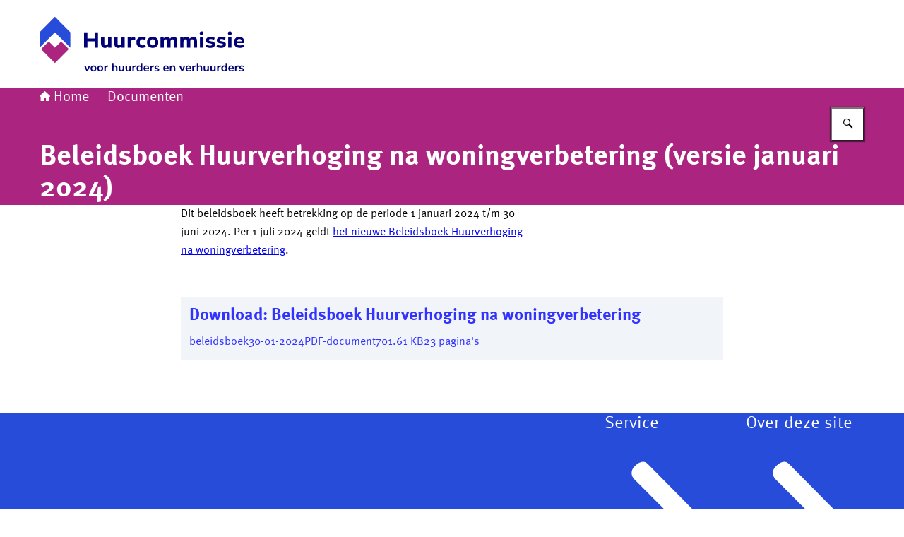

--- FILE ---
content_type: image/svg+xml
request_url: https://www.huurcommissie.nl/themes/huurcommissie/header-logo.svg
body_size: 2220
content:
<svg width="300" height="125" xmlns="http://www.w3.org/2000/svg"><svg x="0" y="0" width="290" height="125" viewBox="0 0 290 125"><svg xmlns="http://www.w3.org/2000/svg" width="290" height="125" viewBox="0 0 290 125"><path d="M63.02,67.46v-21.69h4.77v8.71h10.09v-8.71h4.77v21.69h-4.77v-9.02h-10.09v9.02h-4.77Z" fill="#007"/><path d="M92.71,67.8c-1.93,0-3.35-.53-4.26-1.6-.92-1.07-1.37-2.67-1.37-4.8v-9.05h4.65v9.17c0,1.79.77,2.67,2.3,2.67.89,0,1.61-.31,2.17-.94.56-.63.85-1.45.85-2.47v-8.43h4.65v15.11h-4.53v-2.06c-1.01,1.6-2.49,2.4-4.46,2.4h0Z" fill="#007"/><path d="M111.49,67.8c-1.93,0-3.35-.53-4.26-1.6-.92-1.07-1.37-2.67-1.37-4.8v-9.05h4.65v9.17c0,1.79.77,2.67,2.3,2.67.89,0,1.61-.31,2.17-.94s.85-1.45.85-2.47v-8.43h4.65v15.11h-4.53v-2.06c-1.01,1.6-2.49,2.4-4.46,2.4h0Z" fill="#007"/><path d="M124.69,67.46v-15.11h4.56v2.61c.72-1.77,2.25-2.74,4.62-2.92l1.36-.09.28,3.91-2.61.28c-2.29.23-3.45,1.4-3.45,3.51v7.82h-4.75Z" fill="#007"/><path d="M145.21,67.8c-1.65,0-3.07-.32-4.29-.97s-2.16-1.57-2.81-2.75-.99-2.59-.99-4.22.33-3.01.99-4.19,1.6-2.06,2.81-2.69,2.65-.94,4.29-.94c.97,0,1.93.15,2.92.43s1.79.7,2.4,1.23l-1.3,3.2c-.52-.41-1.09-.73-1.73-.97s-1.26-.35-1.85-.35c-1.22,0-2.14.38-2.81,1.13-.67.75-1,1.81-1,3.18s.33,2.41,1,3.18,1.61,1.16,2.81,1.16c.58,0,1.19-.11,1.84-.34s1.23-.56,1.74-.99l1.3,3.2c-.62.53-1.42.95-2.4,1.25s-1.96.45-2.92.45Z" fill="#007"/><path d="M160.15,67.8c-1.63,0-3.03-.32-4.23-.97s-2.13-1.56-2.78-2.74c-.66-1.18-.99-2.58-.99-4.2s.33-2.99.99-4.17,1.59-2.08,2.78-2.72,2.61-.96,4.23-.96,3.03.32,4.23.96,2.13,1.55,2.8,2.72,1,2.57,1,4.17-.33,3.02-1,4.2-1.6,2.09-2.8,2.74c-1.2.65-2.61.97-4.23.97ZM160.15,64.32c.99,0,1.8-.36,2.41-1.08.63-.72.94-1.84.94-3.35s-.31-2.6-.94-3.31-1.43-1.06-2.41-1.06-1.79.35-2.4,1.06-.93,1.81-.93,3.31.31,2.63.93,3.35,1.42,1.08,2.4,1.08Z" fill="#007"/><path d="M171.23,67.46v-15.11h4.56v2.18c.45-.78,1.07-1.39,1.87-1.84s1.71-.66,2.75-.66,1.97.24,2.72.71,1.32,1.19,1.71,2.15c.47-.9,1.16-1.61,2.04-2.1s1.89-.76,2.97-.76c1.73,0,3,.52,3.85,1.56.84,1.04,1.27,2.63,1.27,4.79v9.08h-4.65v-8.93c0-1.01-.16-1.74-.48-2.2-.32-.46-.86-.69-1.62-.69-.89,0-1.57.31-2.06.93s-.74,1.49-.74,2.61v8.28h-4.65v-8.93c0-1.01-.16-1.74-.49-2.2s-.86-.69-1.6-.69c-.89,0-1.57.31-2.06.93s-.74,1.49-.74,2.61v8.28h-4.66Z" fill="#007"/><path d="M199.19,67.46v-15.11h4.56v2.18c.45-.78,1.07-1.39,1.87-1.84s1.71-.66,2.75-.66,1.97.24,2.72.71,1.32,1.19,1.71,2.15c.47-.9,1.16-1.61,2.04-2.1s1.89-.76,2.97-.76c1.73,0,3,.52,3.85,1.56.84,1.04,1.27,2.63,1.27,4.79v9.08h-4.65v-8.93c0-1.01-.16-1.74-.48-2.2s-.86-.69-1.62-.69c-.89,0-1.57.31-2.06.93s-.74,1.49-.74,2.61v8.28h-4.65v-8.93c0-1.01-.17-1.74-.49-2.2-.33-.46-.86-.69-1.6-.69-.89,0-1.57.31-2.06.93s-.74,1.49-.74,2.61v8.28h-4.66Z" fill="#007"/><path d="M227.11,67.46v-15.11h4.65v15.11h-4.65Z" fill="#007"/><path d="M241.75,67.8c-1.34,0-2.57-.15-3.72-.46s-2.1-.73-2.86-1.27l1.11-3.01c.76.47,1.63.85,2.6,1.13.98.28,1.94.42,2.91.42.86,0,1.5-.14,1.91-.42s.62-.64.62-1.1c0-.72-.52-1.17-1.57-1.36l-3.23-.59c-1.3-.23-2.27-.69-2.95-1.39-.68-.7-1.02-1.61-1.02-2.74,0-1.03.29-1.91.86-2.64.58-.74,1.37-1.32,2.37-1.73s2.16-.62,3.48-.62c1.09,0,2.14.14,3.17.42s1.91.72,2.64,1.31l-1.17,2.98c-.62-.45-1.35-.82-2.2-1.11-.85-.29-1.65-.43-2.38-.43-.93,0-1.6.15-2,.45s-.62.67-.62,1.13c0,.72.48,1.17,1.45,1.36l3.23.59c1.34.23,2.34.67,3.04,1.34.7.67,1.05,1.58,1.05,2.72,0,1.58-.62,2.81-1.85,3.69-1.23.89-2.85,1.33-4.87,1.33h0Z" fill="#007"/><path d="M257.12,67.8c-1.34,0-2.57-.15-3.72-.46s-2.1-.73-2.86-1.27l1.11-3.01c.76.47,1.63.85,2.6,1.13.98.28,1.94.42,2.91.42.86,0,1.5-.14,1.91-.42s.62-.64.62-1.1c0-.72-.52-1.17-1.57-1.36l-3.23-.59c-1.3-.23-2.27-.69-2.95-1.39s-1.02-1.61-1.02-2.74c0-1.03.29-1.91.86-2.64.58-.74,1.37-1.32,2.37-1.73s2.16-.62,3.48-.62c1.09,0,2.14.14,3.17.42s1.91.72,2.64,1.31l-1.17,2.98c-.62-.45-1.35-.82-2.2-1.11-.85-.29-1.65-.43-2.38-.43-.93,0-1.6.15-2,.45s-.62.67-.62,1.13c0,.72.48,1.17,1.45,1.36l3.23.59c1.34.23,2.34.67,3.04,1.34.7.67,1.05,1.58,1.05,2.72,0,1.58-.62,2.81-1.85,3.69s-2.85,1.33-4.87,1.33h0Z" fill="#007"/><path d="M267.09,67.46v-15.11h4.65v15.11h-4.65Z" fill="#007"/><path d="M283.65,67.8c-1.79,0-3.32-.32-4.6-.97-1.29-.65-2.26-1.56-2.95-2.74-.69-1.18-1.03-2.57-1.03-4.17s.33-2.93,1-4.11,1.58-2.1,2.74-2.77,2.5-1,4.02-1c2.19,0,3.94.69,5.24,2.07s1.93,3.25,1.93,5.62v1.17h-10.49c.16,1.19.6,2.05,1.31,2.6s1.69.82,2.94.82c.82,0,1.66-.12,2.49-.37s1.6-.63,2.27-1.14l1.23,3.11c-.76.58-1.69,1.03-2.78,1.37-1.1.34-2.2.51-3.31.51h-.01ZM283,55.12c-.99,0-1.79.3-2.38.89-.61.6-.98,1.43-1.13,2.49h6.64c-.12-2.25-1.17-3.38-3.14-3.38h0Z" fill="#007"/><polygon points="0 67.47 0 45.65 21.8 23.85 43.62 45.65 43.62 67.47 21.8 45.65 0 67.47" fill="#264cd9"/><polygon points="21.8 67.47 30.56 58.72 41.46 69.62 21.8 89.27 2.15 69.62 13.07 58.72 21.8 67.47" fill="#aa2480"/><path d="M229.44,49.71c-.54,0-1.01-.11-1.41-.32-.4-.22-.71-.52-.93-.91s-.33-.86-.33-1.39.11-.99.33-1.39.53-.69.93-.9.87-.32,1.41-.32,1.01.1,1.41.32c.4.21.71.51.93.9.22.39.33.85.33,1.39s-.11,1-.33,1.39-.53.69-.93.91c-.4.21-.87.32-1.41.32Z" fill="#007"/><path d="M269.41,49.71c-.54,0-1.01-.11-1.41-.32-.4-.22-.71-.52-.93-.91s-.33-.86-.33-1.39.11-.99.33-1.39c.22-.39.53-.69.93-.9s.87-.32,1.41-.32,1.01.1,1.41.32c.4.21.71.51.93.9.22.39.33.85.33,1.39s-.11,1-.33,1.39-.53.69-.93.91c-.4.21-.87.32-1.41.32Z" fill="#007"/><path d="M66.51,100.96l-3.5-8.08h2.19l2.24,5.66,2.33-5.66h2.06l-3.55,8.08s-1.79,0-1.79,0Z" fill="#007"/><path d="M76.36,101.13c-.84,0-1.57-.17-2.18-.52-.62-.34-1.1-.83-1.44-1.47s-.51-1.38-.51-2.24.17-1.61.51-2.23c.34-.63.82-1.12,1.44-1.46s1.35-.51,2.18-.51,1.57.17,2.18.51c.62.34,1.1.83,1.44,1.46.34.63.52,1.38.52,2.23s-.17,1.61-.52,2.24-.82,1.12-1.44,1.47c-.62.34-1.35.52-2.18.52ZM76.36,99.55c.62,0,1.12-.22,1.49-.67.38-.45.56-1.11.56-1.97s-.19-1.54-.56-1.97c-.38-.44-.87-.65-1.49-.65s-1.12.22-1.49.65c-.38.44-.56,1.1-.56,1.97s.19,1.53.56,1.97c.38.45.87.67,1.49.67Z" fill="#007"/><path d="M85.88,101.13c-.84,0-1.57-.17-2.18-.52-.62-.34-1.1-.83-1.44-1.47s-.51-1.38-.51-2.24.17-1.61.51-2.23c.34-.63.82-1.12,1.44-1.46s1.35-.51,2.18-.51,1.57.17,2.18.51c.62.34,1.1.83,1.44,1.46.34.63.52,1.38.52,2.23s-.17,1.61-.52,2.24-.82,1.12-1.44,1.47c-.62.34-1.35.52-2.18.52ZM85.88,99.55c.62,0,1.12-.22,1.49-.67.38-.45.56-1.11.56-1.97s-.19-1.54-.56-1.97c-.38-.44-.87-.65-1.49-.65s-1.12.22-1.49.65c-.38.44-.56,1.1-.56,1.97s.19,1.53.56,1.97.87.67,1.49.67Z" fill="#007"/><path d="M91.71,100.96v-8.08h2.01v1.43c.4-.96,1.25-1.49,2.54-1.59l.63-.05.13,1.76-1.19.12c-1.36.13-2.03.83-2.03,2.08v4.35h-2.09v-.02Z" fill="#007"/><path d="M102.65,100.96v-11.65h2.06v4.74c.27-.44.64-.77,1.11-1,.46-.23.98-.34,1.54-.34,1.91,0,2.86,1.11,2.86,3.32v4.93h-2.06v-4.83c0-.63-.12-1.09-.36-1.38s-.6-.43-1.1-.43c-.61,0-1.09.19-1.45.57s-.54.89-.54,1.51v4.55h-2.06Z" fill="#007"/><path d="M115.25,101.13c-1.98,0-2.97-1.12-2.97-3.34v-4.91h2.06v4.95c0,.57.12,1,.35,1.27.23.28.6.41,1.11.41.55,0,1.01-.19,1.36-.57s.53-.89.53-1.51v-4.55h2.06v8.08h-2.01v-1.21c-.54.92-1.37,1.38-2.47,1.38h0Z" fill="#007"/><path d="M124.82,101.13c-1.98,0-2.97-1.12-2.97-3.34v-4.91h2.06v4.95c0,.57.12,1,.35,1.27.23.28.6.41,1.11.41.55,0,1.01-.19,1.36-.57s.53-.89.53-1.51v-4.55h2.06v8.08h-2.01v-1.21c-.54.92-1.37,1.38-2.47,1.38h0Z" fill="#007"/><path d="M131.46,100.96v-8.08h2.01v1.43c.4-.96,1.25-1.49,2.54-1.59l.63-.05.13,1.76-1.19.12c-1.36.13-2.03.83-2.03,2.08v4.35h-2.09v-.02Z" fill="#007"/><path d="M140.92,101.13c-.71,0-1.33-.17-1.86-.52-.54-.34-.95-.83-1.25-1.47s-.45-1.38-.45-2.24.15-1.62.45-2.24.72-1.11,1.25-1.45c.54-.34,1.16-.51,1.86-.51.57,0,1.09.13,1.56.38.46.25.81.59,1.04,1.01v-4.79h2.06v11.65h-2.01v-1.34c-.22.46-.57.83-1.04,1.1-.48.27-1.01.41-1.61.41h0ZM141.49,99.55c.62,0,1.12-.22,1.49-.67.38-.45.56-1.11.56-1.97s-.19-1.54-.56-1.97c-.38-.44-.87-.65-1.49-.65s-1.12.22-1.49.65c-.38.44-.56,1.1-.56,1.97s.19,1.53.56,1.97.87.67,1.49.67Z" fill="#007"/><path d="M151.71,101.13c-.92,0-1.71-.17-2.36-.52-.66-.34-1.17-.83-1.53-1.46s-.54-1.38-.54-2.23.17-1.57.52-2.19.83-1.12,1.44-1.48,1.31-.54,2.09-.54c1.15,0,2.05.36,2.71,1.09.67.73,1,1.72,1,2.97v.61h-5.79c.15,1.45.98,2.16,2.48,2.16.45,0,.9-.07,1.36-.21.45-.14.87-.36,1.24-.65l.58,1.39c-.39.32-.87.57-1.46.76s-1.17.28-1.75.28v.02ZM151.41,94.12c-.61,0-1.1.19-1.47.56-.38.38-.6.89-.68,1.52h4.07c-.04-.67-.23-1.19-.56-1.55s-.78-.54-1.37-.54h0Z" fill="#007"/><path d="M156.67,100.96v-8.08h2.01v1.43c.4-.96,1.25-1.49,2.54-1.59l.63-.05.13,1.76-1.19.12c-1.36.13-2.03.83-2.03,2.08v4.35h-2.09v-.02Z" fill="#007"/><path d="M166.03,101.13c-.68,0-1.33-.08-1.92-.25s-1.09-.4-1.49-.71l.53-1.36c.41.28.87.49,1.38.64.51.15,1.02.22,1.52.22s.93-.09,1.18-.27c.26-.18.39-.42.39-.72,0-.46-.34-.76-1.03-.89l-1.66-.31c-1.4-.27-2.09-.99-2.09-2.18,0-.53.15-.99.44-1.38.29-.39.7-.68,1.22-.89s1.12-.31,1.79-.31c.57,0,1.13.08,1.66.24s.98.4,1.36.72l-.56,1.36c-.32-.27-.7-.48-1.15-.63-.45-.15-.88-.23-1.28-.23-.54,0-.94.09-1.2.28s-.39.44-.39.75c0,.49.31.78.94.89l1.66.31c.72.13,1.26.38,1.63.73.37.35.56.83.56,1.43,0,.81-.31,1.44-.94,1.9s-1.47.69-2.51.69l-.02-.02Z" fill="#007"/><path d="M179.59,101.13c-.92,0-1.71-.17-2.36-.52-.66-.34-1.17-.83-1.53-1.46s-.54-1.38-.54-2.23.17-1.57.52-2.19.83-1.12,1.44-1.48,1.31-.54,2.09-.54c1.15,0,2.05.36,2.71,1.09.67.73,1,1.72,1,2.97v.61h-5.79c.15,1.45.98,2.16,2.48,2.16.45,0,.9-.07,1.36-.21.45-.14.87-.36,1.24-.65l.58,1.39c-.39.32-.87.57-1.46.76s-1.17.28-1.75.28v.02ZM179.29,94.12c-.61,0-1.1.19-1.47.56-.38.38-.6.89-.68,1.52h4.07c-.04-.67-.23-1.19-.56-1.55s-.78-.54-1.37-.54h0Z" fill="#007"/><path d="M184.56,100.96v-8.08h2.01v1.26c.27-.46.65-.82,1.12-1.06s1-.36,1.58-.36c1.91,0,2.86,1.11,2.86,3.32v4.93h-2.06v-4.83c0-.63-.12-1.09-.36-1.38s-.6-.43-1.1-.43c-.61,0-1.09.19-1.45.57s-.54.89-.54,1.51v4.55h-2.06,0Z" fill="#007"/><path d="M201.07,100.96l-3.5-8.08h2.19l2.24,5.66,2.33-5.66h2.06l-3.55,8.08h-1.79Z" fill="#007"/><path d="M211.21,101.13c-.92,0-1.71-.17-2.36-.52-.66-.34-1.17-.83-1.53-1.46s-.54-1.38-.54-2.23.17-1.57.52-2.19.83-1.12,1.44-1.48,1.31-.54,2.09-.54c1.15,0,2.05.36,2.71,1.09.67.73,1,1.72,1,2.97v.61h-5.79c.15,1.45.98,2.16,2.48,2.16.45,0,.9-.07,1.36-.21.45-.14.87-.36,1.24-.65l.58,1.39c-.39.32-.87.57-1.46.76s-1.17.28-1.75.28v.02ZM210.91,94.12c-.61,0-1.1.19-1.47.56-.38.38-.6.89-.68,1.52h4.07c-.04-.67-.23-1.19-.56-1.55s-.78-.54-1.37-.54h0Z" fill="#007"/><path d="M216.19,100.96v-8.08h2.01v1.43c.4-.96,1.25-1.49,2.54-1.59l.63-.05.13,1.76-1.19.12c-1.36.13-2.03.83-2.03,2.08v4.35h-2.09v-.02Z" fill="#007"/><path d="M222.66,100.96v-11.65h2.06v4.74c.27-.44.64-.77,1.11-1,.46-.23.98-.34,1.54-.34,1.91,0,2.86,1.11,2.86,3.32v4.93h-2.06v-4.83c0-.63-.12-1.09-.36-1.38s-.6-.43-1.1-.43c-.61,0-1.09.19-1.45.57s-.54.89-.54,1.51v4.55h-2.06,0Z" fill="#007"/><path d="M235.26,101.13c-1.98,0-2.97-1.12-2.97-3.34v-4.91h2.06v4.95c0,.57.12,1,.35,1.27.23.28.6.41,1.11.41.55,0,1.01-.19,1.36-.57s.53-.89.53-1.51v-4.55h2.06v8.08h-2.01v-1.21c-.54.92-1.37,1.38-2.47,1.38h0Z" fill="#007"/><path d="M244.83,101.13c-1.98,0-2.97-1.12-2.97-3.34v-4.91h2.06v4.95c0,.57.12,1,.35,1.27.23.28.6.41,1.11.41.55,0,1.01-.19,1.36-.57s.53-.89.53-1.51v-4.55h2.06v8.08h-2.01v-1.21c-.54.92-1.37,1.38-2.47,1.38h0Z" fill="#007"/><path d="M251.47,100.96v-8.08h2.01v1.43c.4-.96,1.25-1.49,2.54-1.59l.63-.05.13,1.76-1.19.12c-1.36.13-2.03.83-2.03,2.08v4.35h-2.09v-.02Z" fill="#007"/><path d="M260.93,101.13c-.71,0-1.33-.17-1.86-.52-.54-.34-.95-.83-1.25-1.47s-.45-1.38-.45-2.24.15-1.62.45-2.24.72-1.11,1.25-1.45c.54-.34,1.16-.51,1.86-.51.57,0,1.09.13,1.56.38.46.25.81.59,1.04,1.01v-4.79h2.06v11.65h-2.01v-1.34c-.22.46-.57.83-1.04,1.1-.48.27-1.01.41-1.61.41h0ZM261.5,99.55c.62,0,1.12-.22,1.49-.67.38-.45.56-1.11.56-1.97s-.19-1.54-.56-1.97c-.38-.44-.87-.65-1.49-.65s-1.12.22-1.49.65c-.38.44-.56,1.1-.56,1.97s.19,1.53.56,1.97c.37.45.87.67,1.49.67Z" fill="#007"/><path d="M271.72,101.13c-.92,0-1.71-.17-2.36-.52-.66-.34-1.17-.83-1.53-1.46s-.54-1.38-.54-2.23.17-1.57.52-2.19c.35-.63.83-1.12,1.44-1.48.61-.36,1.31-.54,2.09-.54,1.15,0,2.05.36,2.71,1.09.67.73,1,1.72,1,2.97v.61h-5.79c.15,1.45.98,2.16,2.48,2.16.45,0,.9-.07,1.36-.21s.87-.36,1.24-.65l.58,1.39c-.39.32-.87.57-1.46.76s-1.17.28-1.75.28v.02ZM271.42,94.12c-.61,0-1.1.19-1.47.56s-.6.89-.68,1.52h4.07c-.04-.67-.23-1.19-.56-1.55s-.78-.54-1.37-.54h0Z" fill="#007"/><path d="M276.69,100.96v-8.08h2.01v1.43c.4-.96,1.25-1.49,2.54-1.59l.63-.05.13,1.76-1.19.12c-1.36.13-2.03.83-2.03,2.08v4.35h-2.09v-.02Z" fill="#007"/><path d="M286.05,101.13c-.68,0-1.33-.08-1.92-.25-.6-.17-1.09-.4-1.49-.71l.53-1.36c.41.28.87.49,1.38.64s1.02.22,1.52.22.93-.09,1.18-.27c.26-.18.39-.42.39-.72,0-.46-.34-.76-1.03-.89l-1.66-.31c-1.4-.27-2.09-.99-2.09-2.18,0-.53.15-.99.44-1.38s.7-.68,1.22-.89,1.12-.31,1.79-.31c.57,0,1.13.08,1.66.24s.98.4,1.36.72l-.56,1.36c-.32-.27-.7-.48-1.15-.63s-.88-.23-1.28-.23c-.54,0-.94.09-1.2.28s-.39.44-.39.75c0,.49.31.78.94.89l1.66.31c.72.13,1.26.38,1.63.73.37.35.56.83.56,1.43,0,.81-.31,1.44-.94,1.9s-1.47.69-2.51.69l-.02-.02Z" fill="#007"/></svg></svg></svg>